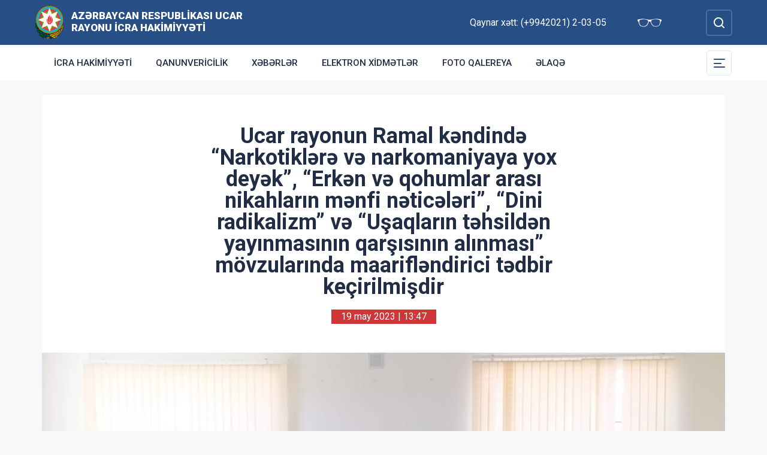

--- FILE ---
content_type: text/html; charset=UTF-8
request_url: http://ucar-ih.gov.az/az/news/ucar-rayonun-ramal-kendinde-narkotiklere-ve-narkomaniyaya-yox-deyek-erken-ve-qohumlar-arasi-nikahlarin-menfi-neticeleri-dini-radikalizm-ve-usaqlarin-tehsilden-yayinmasinin-qarsisinin-alinmasi-movzularinda-maariflendirici-tedbir-kecirilmisdir.html
body_size: 7465
content:
<!DOCTYPE html>
    <html lang="az">
    <head>
        <link rel="preconnect" href="https://fonts.googleapis.com">
        <link rel="preconnect" href="https://fonts.gstatic.com" crossorigin>
        <meta charset="utf-8">
        <meta name="viewport" content="width=device-width, initial-scale=1, shrink-to-fit=no">
        <meta name="csrf-token" content="304zUg63N2T0oCS1qEMT4nIYgXvtPlvmjn2nv1Xt">
        <title>Ucar rayonun Ramal kəndində “Narkotiklərə və narkomaniyaya yox deyək”, “Erkən və qohumlar arası nikahların mənfi nəticələri”, “Dini radikalizm” və “Uşaqların təhsildən yayınmasının qarşısının alınması” mövzularında maarifləndirici tədbir keçirilmişdir | Azərbaycan Respublikası Ucar Rayonu İcra Hakimiyyəti</title>
        <meta name="description" content="icra hakimiyyətinin rəsmi veb saytı">
        <meta name="author" content="NModern">
        <meta property="og:url" content="http://ucar-ih.gov.az/az/news/[base64].html" />
        <meta property="og:title" content="Ucar rayonun Ramal kəndində “Narkotiklərə və narkomaniyaya yox deyək”, “Erkən və qohumlar arası nikahların mənfi nəticələri”, “Dini radikalizm” və “Uşaqların təhsildən yayınmasının qarşısının alınması” mövzularında maarifləndirici tədbir keçirilmişdir" />
        <meta property="og:type" content="article" />
        <meta property="og:image" content="http://ucar-ih.gov.az/storage/img/news/thumbs/crop_eba860267d6710ad73e2b265ace60312.jpg" />
        <meta property="og:image:alt" content="Ucar rayonun Ramal kəndində “Narkotiklərə və narkomaniyaya yox deyək”, “Erkən və qohumlar arası nikahların mənfi nəticələri”, “Dini radikalizm” və “Uşaqların təhsildən yayınmasının qarşısının alınması” mövzularında maarifləndirici tədbir keçirilmişdir" />
        <meta property="og:description" content="Ucar rayonun Ramal kəndində “Narkotiklərə və narkomaniyaya yox deyək”, “Erkən və qohumlar arası nikahların mənfi nəticələri”, “Dini radikalizm” və “Uşaqların təhsildən yayınmasının qarşısının alınması” mövzularında maarifləndirici tədbir keçirilmişdir" />
        <link href="https://fonts.googleapis.com/css2?family=Inter:wght@500&family=Roboto:wght@400;500;700;900&display=swap" rel="stylesheet">
        <script src="https://code.jquery.com/jquery-3.6.0.min.js"  integrity="sha256-/xUj+3OJU5yExlq6GSYGSHk7tPXikynS7ogEvDej/m4="  crossorigin="anonymous"></script>
        <script src="https://cdn.jsdelivr.net/npm/@fancyapps/ui@4.0.26/dist/fancybox.umd.js" integrity="sha384-NsDLQtkqPJtwIubwhTGTE1KACyhyTX5cFJEUSpIeorRCSa+LDSL665SQ2yYhWATC" crossorigin="anonymous"></script>

        
                <link rel="stylesheet" href="https://cdn.jsdelivr.net/npm/@fancyapps/ui@4.0.26/dist/fancybox.css" integrity="sha384-CavP8iHDuIb8TJd/kck2lVogVOTS1TqhjRrx56qd7shEGw4pwdWjkbgr35TM0kbn" crossorigin="anonymous">
        <link rel="stylesheet" href="https://cdn.jsdelivr.net/npm/@fancyapps/ui@4.0.26/dist/panzoom.css" integrity="sha384-v1Dt7uHmI0d9LPXGQVEFP16PcdRWob7PHfBhBsNPUXGpXyGMQf+KX23WYEVGIDg3" crossorigin="anonymous">
        <link rel="stylesheet" href="http://ucar-ih.gov.az/bootstrap/css/bootstrap.min.css">
        <link rel="stylesheet" href="http://ucar-ih.gov.az/js/owlcarousel/assets/owl.carousel.min.css">
        <link rel="stylesheet" href="http://ucar-ih.gov.az/js/owlcarousel/assets/owl.theme.default.min.css">

        <link rel="stylesheet" href="http://ucar-ih.gov.az/css/style.css">

        <!-- Check if the language is set to RTL, so apply the RTL layouts -->
        <!-- Otherwise apply the normal LTR layouts -->


            </head>
    <body class="preload">
        <div id="fb-root"></div>
        <script async defer crossorigin="anonymous" src="https://connect.facebook.net/az_AZ/sdk.js#xfbml=1&version=v13.0&appId=1413015429012504&autoLogAppEvents=1" nonce="faYeid84"></script>
        
                <div class="collapse overlay" id="mobileNavbar">
    <div class="container p-0">
        <div class="row">
            <div class="col-12">
                <div class="container">
                    <div class="row">
                        <div class="col-12 text-end" style="height: 0;position: relative;z-index: 2000">
                            <button class="mobile-navbar-toggler" type="button" data-bs-toggle="collapse" data-bs-target="#mobileNavbar" aria-controls="mobileNavbar" aria-expanded="true" aria-label="Toggle mobile Navigation">
                                <span class="mobile-navbar-close-icon"></span>
                            </button>
                        </div>
                        <div class="col-12 text-center">
                            <a href="http://ucar-ih.gov.az/az" title="İcra Hakimiyyəti"><img src="http://ucar-ih.gov.az/images/gerb.svg" alt="İcra Hakimiyyəti" class="gerb"/></a>
                        </div>
                        <div class="col-12 text-center">
                            <a href="http://ucar-ih.gov.az/az" class="mobile-head-text" title="İcra Hakimiyyəti">Azərbaycan Respublikası Ucar Rayonu İcra Hakimiyyəti</a>
                        </div>
                    </div>
                    <div class="row">
                        <div class="col-12">
                            <nav class="mobile-navbar mobile-main-navbar">
                                <ul class="navbar-nav me-auto mb-2 mb-lg-0">
                                                                                                                        <li class="nav-item">
                                                <a class="nav-link "  href="http://ucar-ih.gov.az/az/icra-hakimiyyeti.html" >İcra Hakimiyyəti</a>
                                            </li>
                                                                                                                                                                <li class="nav-item">
                                                <a class="nav-link "  href="http://ucar-ih.gov.az/az/qanunvericilik.html" >Qanunvericilik</a>
                                            </li>
                                                                                                                                                                <li class="nav-item">
                                                <a class="nav-link "  href="/news.html" >Xəbərlər</a>
                                            </li>
                                                                                                                                                                <li class="nav-item">
                                                <a class="nav-link "  href="http://ucar-ih.gov.az/az/elektron-xidmetler.html" >Elektron xidmətlər</a>
                                            </li>
                                                                                                                                                                <li class="nav-item">
                                                <a class="nav-link "  href="/gallery.html" >Foto qalereya</a>
                                            </li>
                                                                                                                                                                <li class="nav-item">
                                                <a class="nav-link "  href="/az/contact.html" >Əlaqə</a>
                                            </li>
                                                                                                            </ul>
                            </nav>
                        </div>
                    </div>
                    <div class="row">
                        <div class="col-12">
                            <nav class="mobile-navbar">
                                <ul class="navbar-nav me-auto mb-2 mb-lg-0">
                                                                                                                        <li class="nav-item">
                                                <a class="nav-link "  href="http://ucar-ih.gov.az/az/rayon-haqqinda.html" >Rayon haqqında</a>
                                            </li>
                                                                                                                                                                <li class="nav-item">
                                                <a class="nav-link "  href="http://ucar-ih.gov.az/az/infrastruktur.html" >İnfrastruktur</a>
                                            </li>
                                                                                                                                                                <li class="nav-item">
                                                <a class="nav-link "  href="http://ucar-ih.gov.az/az/qanunvericilik2.html" >Qanunvericilik</a>
                                            </li>
                                                                                                                                                                <li class="nav-item">
                                                <a class="nav-link "  href="http://ucar-ih.gov.az/az/azerbaycan.html" >Azərbaycan</a>
                                            </li>
                                                                                                                                                                <li class="nav-item">
                                                <a class="nav-link "  href="http://ucar-ih.gov.az/az/etik-davranis.html" >Etik davranış</a>
                                            </li>
                                                                                                                                                                <li class="nav-item">
                                                <a class="nav-link "  href="http://ucar-ih.gov.az/az/veten-muharibesi-sehidleri.html" >Vətən Müharibəsi şəhidləri</a>
                                            </li>
                                                                                                                                                                <li class="nav-item">
                                                <a class="nav-link "  href="http://ucar-ih.gov.az/az/apellyasiya-surasi.html" >Apellyasiya Şurası</a>
                                            </li>
                                                                                                                                                                <li class="nav-item">
                                                <a class="nav-link "  href="http://ucar-ih.gov.az/az/ulu-onder-ucarda.html" >Ulu Öndər Ucarda</a>
                                            </li>
                                                                                                                                                                <li class="nav-item">
                                                <a class="nav-link "  href="http://ucar-ih.gov.az/az/olke-bascisi-ucarda.html" >Ölkə Başçısı Ucarda</a>
                                            </li>
                                                                                                                                                                <li class="nav-item">
                                                <a class="nav-link "  href="http://ucar-ih.gov.az/az/aciq-melumatlar.html" >Açıq məlumatlar</a>
                                            </li>
                                                                                                                                                                <li class="nav-item">
                                                <a class="nav-link "  href="http://ucar-ih.gov.az/az/ictimai-sura.html" >İCTİMAİ ŞURA</a>
                                            </li>
                                                                                                                                                                <li class="nav-item">
                                                <a class="nav-link "  href="http://ucar-ih.gov.az/az/meiset-zorakiligi.html" >Məişət zorakılığı</a>
                                            </li>
                                                                                                                                                                <li class="nav-item">
                                                <a class="nav-link "  href="http://ucar-ih.gov.az/az/ucar-rih-de-menzil-novbesinde-olanlarin-siyahisi.html" >Ucar RİH-də mənzil növbəsində olanların siyahısı</a>
                                            </li>
                                                                                                                                                                <li class="nav-item">
                                                <a class="nav-link "  href="http://ucar-ih.gov.az/az/istismarina-icaze-verilmis-qeyri-yasayis-obyektleri.html" >İstismarına icazə verilmiş qeyri-yaşayış obyektləri</a>
                                            </li>
                                                                                                                                                                <li class="nav-item">
                                                <a class="nav-link "  href="http://ucar-ih.gov.az/az/[base64].html" >“İnzibati icraat haqqında” Azərbaycan Respublikası Qanununun 30.5-ci maddəsinə uyğun olaraq, inzibati orqanlar Elektron Hökumət İnformasiya Sistemi vasitəsilə əldə edilməsi mümkün olan, qanunla ərizəyə əlavə edilməli sənədlərin və ya məlumatların siyahısı</a>
                                            </li>
                                                                                                                                                                <li class="nav-item">
                                                <a class="nav-link "  href="http://ucar-ih.gov.az/az/gencler-arasinda-ailenin-ve-nikahin-ehemiyyeti-onun-qorunmasi-ve-mohkemlendirilmesi-meqsedile-erken-nikahin-ve-qohumlar-arasinda-nikahin-menfi-neticelerine-dair-maariflendirme-qaydasi-hesabat-2024.html" >“Gənclər arasında ailənin və nikahın əhəmiyyəti, onun qorunması və möhkəmləndirilməsi məqsədilə erkən nikahın və qohumlar arasında nikahın mənfi nəticələrinə dair maarifləndirmə Qaydası” Hesabat (2024)</a>
                                            </li>
                                                                                                                                                                <li class="nav-item">
                                                <a class="nav-link "  href="http://ucar-ih.gov.az/az/ozbasina-aparilan-tikinti-islerinin-qarsisinin-alinmasi-meqsedile-ucar-rayon-icra-hakimiyyetinin-iscilerinden-mesul-sexslerin-teyin-edilmesi-barede.html" >Özbaşına aparılan tikinti işlərinin qarşısının alınması məqsədilə Ucar rayon icra hakimiyyətinin işçilərindən məsul şəxslərin təyin edilməsi barədə</a>
                                            </li>
                                                                                                            </ul>
                            </nav>
                        </div>
                    </div>
                </div>
            </div>
        </div>
    </div>
</div>
<header>
    <section id="blind-mode" class="collapse">
        <div class="container">
            <div class="row">
                <div class="col-xl-6 col-lg-7">
                    <div class="row">
                        <div class="col-lg-6">
                            <div class="choice">
                                <div class="font-size">
                                    <p style="font-size: 16px;">Şriftin ölçüsü : </p>
                                    <button type="button" class="btn-font-sm active">Ab</button>
                                    <button type="button" class="btn-font-lg">Ab</button>
                                </div>

                            </div>
                        </div>
                        <div class="col-lg-6">
                            <div class="choice">
                                <div class="color">
                                    <p style="font-size: 16px;">Saytın rəngi : </p>
                                    <button type="button" class="btn-color green active"></button>
                                    <button type="button" class="btn-color white"></button>
                                </div>
                            </div>
                        </div>
                    </div>
                </div>
                <div class="col-xl-6 col-lg-5 d-flex justify-content-end align-items-center">
                    <div class="close-btn">
                        <button type="button" class="close-button" data-bs-toggle="collapse" data-bs-target="#blind-mode"></button>
                    </div>
                </div>
            </div>
        </div>
    </section>
    <div class="container-fluid head_blue">
        <div class="container h-100 p-0">
            <div class="row d-flex align-items-center h-100">
                <div class="col-1 col-lg-auto p-0 p-sm-2 d-flex d-lg-none order-3">
                    <button class="mobile-navbar-toggler" type="button" data-bs-toggle="collapse" data-bs-target="#mobileNavbar" aria-controls="mobileNavbar" aria-expanded="false" aria-label="Toggle mobile Navigation">
                        <span class="mobile-navbar-toggler-icon"></span>
                    </button>
                </div>
                <div class="col-auto p-0">
                    <a href="http://ucar-ih.gov.az/az" title="İcra Hakimiyyəti"><img src="http://ucar-ih.gov.az/images/gerb.svg" alt="İcra Hakimiyyəti"/></a>
                </div>
                <div class="col-auto pe-0 logo_title text-left">
                    <a href="http://ucar-ih.gov.az/az" title="İcra Hakimiyyəti">Azərbaycan Respublikası Ucar Rayonu İcra Hakimiyyəti</a>
                </div>
                <div class="col-auto p-0 ms-auto">
                    <span class="text-white me-5 d-none d-lg-inline">Qaynar xətt: (+9942021) 2-03-05</span>                    <a href="#" class="close-button d-none d-lg-inline me-4" data-bs-toggle="collapse" data-bs-target="#blind-mode"><img src="http://ucar-ih.gov.az/images/glasses.svg" width="40" alt="" /></a>
                </div>
                <div class="col-auto p-0">
                    <div class="dropdown lang_selection">
                                            </div>
                </div>
                <div class="col-auto search_form p-0 d-none d-lg-flex">
                    <form method="GET" action="http://ucar-ih.gov.az/az/search.html" accept-charset="UTF-8" class="d-flex" role="form">
                        <input type="text" id="search_query" name="q" placeholder="Axtar" autocomplete="off"/>
                        <input type="button" id="search_btn" />
                    </form>
                </div>
                <div class="col-auto p-0 d-lg-none order-1">
                    <button class="mobile-search-toggler" type="button" data-bs-toggle="collapse" data-bs-target="#mobileSearch" aria-controls="mobileSearch" aria-expanded="false" aria-label="Toggle mobile Search Form">
                        <span class="mobile-search-toggler-icon mt-2"></span>
                    </button>
                </div>
            </div>
        </div>
    </div>
    <div class="collapse mobile-search-form d-lg-none" id="mobileSearch">
        <form method="GET" action="http://ucar-ih.gov.az/az/search.html" accept-charset="UTF-8" class="d-flex justify-content-center p-3" role="form">
            <input type="text" name="q" placeholder="Axtar" autocomplete="off"/>
            <input type="submit"  value=""/>
        </form>
    </div>
    <div class="container-fluid head_white">
        <div class="container h-100 p-0 d-none d-lg-block">
            <div class="row d-flex align-items-center h-100">
                <div class="col">
                    <nav class="navbar navbar-expand-lg p-0">
                        <div class="container-fluid p-0">
                            <div class="collapse navbar-collapse" id="mainNavbar">
                                <ul class="navbar-nav me-auto mb-2 mb-lg-0">
                                                                            











                                                <li class="nav-item">
                                                    <a class="nav-link "  href="http://ucar-ih.gov.az/az/icra-hakimiyyeti.html" >İcra Hakimiyyəti</a>
                                                </li>

                                                                                                                    











                                                <li class="nav-item">
                                                    <a class="nav-link "  href="http://ucar-ih.gov.az/az/qanunvericilik.html" >Qanunvericilik</a>
                                                </li>

                                                                                                                    











                                                <li class="nav-item">
                                                    <a class="nav-link "  href="/news.html" >Xəbərlər</a>
                                                </li>

                                                                                                                    











                                                <li class="nav-item">
                                                    <a class="nav-link "  href="http://ucar-ih.gov.az/az/elektron-xidmetler.html" >Elektron xidmətlər</a>
                                                </li>

                                                                                                                    











                                                <li class="nav-item">
                                                    <a class="nav-link "  href="/gallery.html" >Foto qalereya</a>
                                                </li>

                                                                                                                    











                                                <li class="nav-item">
                                                    <a class="nav-link "  href="/az/contact.html" >Əlaqə</a>
                                                </li>

                                                                                                            </ul>
                            </div>
                        </div>
                    </nav>
                </div>
                <div class="col-auto p-0 d-none d-lg-flex">
                    <button id="sub-navbar-toggler" class="navbar-toggler p-0 collapsed" type="button" data-bs-toggle="collapse" data-bs-target="#secondaryNavbar" aria-controls="secondaryNavbar" aria-expanded="false" aria-label="Toggle Secondary Navigation">
                        <span class="navbar-toggler-icon"></span>
                    </button>
                </div>
            </div>
            <div class="row">
                <div class="col p-0">
                    <nav class="navbar secondaryNavbar">
                        <div class="container-fluid">
                            <div class="collapse navbar-collapse" id="secondaryNavbar">
                                <div class="row pt-3 pb-3">
                                    <div class="col-3">
                                                                                                                                                            <a class="nav-link "  href="http://ucar-ih.gov.az/az/rayon-haqqinda.html" >Rayon haqqında</a>
                                                                                                                                                                                                                                                        <a class="nav-link "  href="http://ucar-ih.gov.az/az/infrastruktur.html" >İnfrastruktur</a>
                                                                                                                                                                                                                                                        <a class="nav-link "  href="http://ucar-ih.gov.az/az/qanunvericilik2.html" >Qanunvericilik</a>
                                                                                                                                                                                                                                                        <a class="nav-link "  href="http://ucar-ih.gov.az/az/azerbaycan.html" >Azərbaycan</a>
                                                                                                                                                                                                                                                        <a class="nav-link "  href="http://ucar-ih.gov.az/az/etik-davranis.html" >Etik davranış</a>
                                                                                                                                                                                                                                                        <a class="nav-link "  href="http://ucar-ih.gov.az/az/veten-muharibesi-sehidleri.html" >Vətən Müharibəsi şəhidləri</a>
                                                                                                                                                                        </div>
                                        <div class="col-3">
                                                                                                                                                                <a class="nav-link "  href="http://ucar-ih.gov.az/az/apellyasiya-surasi.html" >Apellyasiya Şurası</a>
                                                                                                                                                                                                                                                        <a class="nav-link "  href="http://ucar-ih.gov.az/az/ulu-onder-ucarda.html" >Ulu Öndər Ucarda</a>
                                                                                                                                                                                                                                                        <a class="nav-link "  href="http://ucar-ih.gov.az/az/olke-bascisi-ucarda.html" >Ölkə Başçısı Ucarda</a>
                                                                                                                                                                                                                                                        <a class="nav-link "  href="http://ucar-ih.gov.az/az/aciq-melumatlar.html" >Açıq məlumatlar</a>
                                                                                                                                                                                                                                                        <a class="nav-link "  href="http://ucar-ih.gov.az/az/ictimai-sura.html" >İCTİMAİ ŞURA</a>
                                                                                                                                                                                                                                                        <a class="nav-link "  href="http://ucar-ih.gov.az/az/meiset-zorakiligi.html" >Məişət zorakılığı</a>
                                                                                                                                                                        </div>
                                        <div class="col-3">
                                                                                                                                                                <a class="nav-link "  href="http://ucar-ih.gov.az/az/ucar-rih-de-menzil-novbesinde-olanlarin-siyahisi.html" >Ucar RİH-də mənzil növbəsində olanların siyahısı</a>
                                                                                                                                                                                                                                                        <a class="nav-link "  href="http://ucar-ih.gov.az/az/istismarina-icaze-verilmis-qeyri-yasayis-obyektleri.html" >İstismarına icazə verilmiş qeyri-yaşayış obyektləri</a>
                                                                                                                                                                                                                                                        <a class="nav-link "  href="http://ucar-ih.gov.az/az/[base64].html" >“İnzibati icraat haqqında” Azərbaycan Respublikası Qanununun 30.5-ci maddəsinə uyğun olaraq, inzibati orqanlar Elektron Hökumət İnformasiya Sistemi vasitəsilə əldə edilməsi mümkün olan, qanunla ərizəyə əlavə edilməli sənədlərin və ya məlumatların siyahısı</a>
                                                                                                                                                                                                                                                        <a class="nav-link "  href="http://ucar-ih.gov.az/az/gencler-arasinda-ailenin-ve-nikahin-ehemiyyeti-onun-qorunmasi-ve-mohkemlendirilmesi-meqsedile-erken-nikahin-ve-qohumlar-arasinda-nikahin-menfi-neticelerine-dair-maariflendirme-qaydasi-hesabat-2024.html" >“Gənclər arasında ailənin və nikahın əhəmiyyəti, onun qorunması və möhkəmləndirilməsi məqsədilə erkən nikahın və qohumlar arasında nikahın mənfi nəticələrinə dair maarifləndirmə Qaydası” Hesabat (2024)</a>
                                                                                                                                                                                                                                                        <a class="nav-link "  href="http://ucar-ih.gov.az/az/ozbasina-aparilan-tikinti-islerinin-qarsisinin-alinmasi-meqsedile-ucar-rayon-icra-hakimiyyetinin-iscilerinden-mesul-sexslerin-teyin-edilmesi-barede.html" >Özbaşına aparılan tikinti işlərinin qarşısının alınması məqsədilə Ucar rayon icra hakimiyyətinin işçilərindən məsul şəxslərin təyin edilməsi barədə</a>
                                                                                                                                                                                                        </div>
                                </div>
                            </div>
                        </div>
                    </nav>
                </div>
            </div>
        </div>
    </div>
</header>
                    <main>
        <section class="container p-lg-0 mt-4 mb-4">
            <div class="info_content">
                <h1>Ucar rayonun Ramal kəndində “Narkotiklərə və narkomaniyaya yox deyək”, “Erkən və qohumlar arası nikahların mənfi nəticələri”, “Dini radikalizm” və “Uşaqların təhsildən yayınmasının qarşısının alınması” mövzularında maarifləndirici tədbir keçirilmişdir</h1>
                <div class="text-center  mb-3 mb-lg-5">
                    <span class="bg-mainred text-white d-inline-block date ps-3 pe-3 m-auto">19 may 2023 | 13:47</span>
                </div>
                                <div id="carouselNews" class="carousel carousel-light slide news_carousel" data-bs-ride="carousel">
                                        <div class="carousel-inner">
                                                    <div class="carousel-item  active " data-bs-interval="2000">
                                <img src="http://ucar-ih.gov.az/storage/img/news/eba860267d6710ad73e2b265ace60312.jpg" class="d-block w-100" alt="Narkomaniya 19.06.2023 (1).jpg">
                            </div>
                                                                    </div>
                </div>
                                <div class="metn">
                    <p style="text-align: justify;">          Ucar Rayon İcra Hakimiyyətində fəaliyyət göstərən “Narkomanlığa və Narkotik Vasitələrin Qanunsuz Dövriyyəsinə Qarşı Mübarizə üzrə Komissiya”nın və Ucar Rayon Polis Şöbəsinin təşkilatçılığı ilə Ramal kənd ümumi orta məktəbində 19 may 2023-cü il tarixdə maarifləndirici tədbir keçirilmişdir.</p>
<p style="text-align: justify;">          Maarifləndirmə tədbirində Ucar Rayon Polis Şöbəsinin rəhbərliyi və əməkdaşlarının, Ucar Rayon İcra Hakimiyyətinin və digər əlaqədar dövlət qurumlarının məsul şəxsləri çıxışlar edərək Ucar rayonu Ramal kəndində “Narkotiklərə və narkomaniyaya yox deyək”, “Erkən və qohumlar arası nikahların mənfi nəticələri”, “Dini radikalizm”, “Uşaqların təhsildən yayınmasının qarşısının alınması” mövzuları ilə bağlı müəllimlər, şagirdlər və tədbirin digər iştirakçılarını maarifləndirmişlər. Tədbir iştirakçılarına mövzulara uyğun məlumatlar verilmiş, Azərbaycan Respublikasının Prezidenti cənab İlham Əliyev tərəfindən bu sahələrdə imzalanmış qanunlar barədə eləcə də ölkəmizdə bu sahədə görülmüş işlər haqqında tədbir iştirakçılarına izahlar verilmiş, müəllim və şagirdlərlə diskussiyalar aparılmışdır. Tədbirin sonunda şagirdlərin mövzulara uyğun sualları cavablandırılmış və fəal şagirdlər Ucar Rayon Polis Şöbəsinin rəhbərliyi tərəfindən mükafatlandırılmışdır.</p>
                </div>
                                <div class="row">
                                            <div class="col-12 col-md-6 col-lg-4 col-xl-3">
                            <a href="http://ucar-ih.gov.az/storage/img/news/41a49003489408092f9d6403524813ce.jpg" class="gallery-item gallery-photo" data-fancybox="gallery">
                                <img src="http://ucar-ih.gov.az/storage/img/news/thumbs/41a49003489408092f9d6403524813ce.jpg" alt="Ucar rayonun Ramal kəndində “Narkotiklərə və narkomaniyaya yox deyək”, “Erkən və qohumlar arası nikahların mənfi nəticələri”, “Dini radikalizm” və “Uşaqların təhsildən yayınmasının qarşısının alınması” mövzularında maarifləndirici tədbir keçirilmişdir" />
                            </a>
                        </div>
                                            <div class="col-12 col-md-6 col-lg-4 col-xl-3">
                            <a href="http://ucar-ih.gov.az/storage/img/news/92b8ada37e41006fd968eaa399d4dee7.jpg" class="gallery-item gallery-photo" data-fancybox="gallery">
                                <img src="http://ucar-ih.gov.az/storage/img/news/thumbs/92b8ada37e41006fd968eaa399d4dee7.jpg" alt="Ucar rayonun Ramal kəndində “Narkotiklərə və narkomaniyaya yox deyək”, “Erkən və qohumlar arası nikahların mənfi nəticələri”, “Dini radikalizm” və “Uşaqların təhsildən yayınmasının qarşısının alınması” mövzularında maarifləndirici tədbir keçirilmişdir" />
                            </a>
                        </div>
                                            <div class="col-12 col-md-6 col-lg-4 col-xl-3">
                            <a href="http://ucar-ih.gov.az/storage/img/news/8458bc8a8bbd3692d046f0f5ddeb1352.jpg" class="gallery-item gallery-photo" data-fancybox="gallery">
                                <img src="http://ucar-ih.gov.az/storage/img/news/thumbs/8458bc8a8bbd3692d046f0f5ddeb1352.jpg" alt="Ucar rayonun Ramal kəndində “Narkotiklərə və narkomaniyaya yox deyək”, “Erkən və qohumlar arası nikahların mənfi nəticələri”, “Dini radikalizm” və “Uşaqların təhsildən yayınmasının qarşısının alınması” mövzularında maarifləndirici tədbir keçirilmişdir" />
                            </a>
                        </div>
                                            <div class="col-12 col-md-6 col-lg-4 col-xl-3">
                            <a href="http://ucar-ih.gov.az/storage/img/news/29fe5643c9efee164a002c9d6e276f78.jpg" class="gallery-item gallery-photo" data-fancybox="gallery">
                                <img src="http://ucar-ih.gov.az/storage/img/news/thumbs/29fe5643c9efee164a002c9d6e276f78.jpg" alt="Ucar rayonun Ramal kəndində “Narkotiklərə və narkomaniyaya yox deyək”, “Erkən və qohumlar arası nikahların mənfi nəticələri”, “Dini radikalizm” və “Uşaqların təhsildən yayınmasının qarşısının alınması” mövzularında maarifləndirici tədbir keçirilmişdir" />
                            </a>
                        </div>
                                            <div class="col-12 col-md-6 col-lg-4 col-xl-3">
                            <a href="http://ucar-ih.gov.az/storage/img/news/cf8a87a54e4016cabb100746c6ae0408.jpg" class="gallery-item gallery-photo" data-fancybox="gallery">
                                <img src="http://ucar-ih.gov.az/storage/img/news/thumbs/cf8a87a54e4016cabb100746c6ae0408.jpg" alt="Ucar rayonun Ramal kəndində “Narkotiklərə və narkomaniyaya yox deyək”, “Erkən və qohumlar arası nikahların mənfi nəticələri”, “Dini radikalizm” və “Uşaqların təhsildən yayınmasının qarşısının alınması” mövzularında maarifləndirici tədbir keçirilmişdir" />
                            </a>
                        </div>
                                            <div class="col-12 col-md-6 col-lg-4 col-xl-3">
                            <a href="http://ucar-ih.gov.az/storage/img/news/1bea37cb03807a1f6cc007050f50501b.jpg" class="gallery-item gallery-photo" data-fancybox="gallery">
                                <img src="http://ucar-ih.gov.az/storage/img/news/thumbs/1bea37cb03807a1f6cc007050f50501b.jpg" alt="Ucar rayonun Ramal kəndində “Narkotiklərə və narkomaniyaya yox deyək”, “Erkən və qohumlar arası nikahların mənfi nəticələri”, “Dini radikalizm” və “Uşaqların təhsildən yayınmasının qarşısının alınması” mövzularında maarifləndirici tədbir keçirilmişdir" />
                            </a>
                        </div>
                                            <div class="col-12 col-md-6 col-lg-4 col-xl-3">
                            <a href="http://ucar-ih.gov.az/storage/img/news/0f0fa7c6773f29310ca2c41a10e52364.jpg" class="gallery-item gallery-photo" data-fancybox="gallery">
                                <img src="http://ucar-ih.gov.az/storage/img/news/thumbs/0f0fa7c6773f29310ca2c41a10e52364.jpg" alt="Ucar rayonun Ramal kəndində “Narkotiklərə və narkomaniyaya yox deyək”, “Erkən və qohumlar arası nikahların mənfi nəticələri”, “Dini radikalizm” və “Uşaqların təhsildən yayınmasının qarşısının alınması” mövzularında maarifləndirici tədbir keçirilmişdir" />
                            </a>
                        </div>
                                            <div class="col-12 col-md-6 col-lg-4 col-xl-3">
                            <a href="http://ucar-ih.gov.az/storage/img/news/cb82264576ed16df6f622721f73a29d8.jpg" class="gallery-item gallery-photo" data-fancybox="gallery">
                                <img src="http://ucar-ih.gov.az/storage/img/news/thumbs/cb82264576ed16df6f622721f73a29d8.jpg" alt="Ucar rayonun Ramal kəndində “Narkotiklərə və narkomaniyaya yox deyək”, “Erkən və qohumlar arası nikahların mənfi nəticələri”, “Dini radikalizm” və “Uşaqların təhsildən yayınmasının qarşısının alınması” mövzularında maarifləndirici tədbir keçirilmişdir" />
                            </a>
                        </div>
                                            <div class="col-12 col-md-6 col-lg-4 col-xl-3">
                            <a href="http://ucar-ih.gov.az/storage/img/news/14dded02e326cd4637fa71f13d2c3e90.jpg" class="gallery-item gallery-photo" data-fancybox="gallery">
                                <img src="http://ucar-ih.gov.az/storage/img/news/thumbs/14dded02e326cd4637fa71f13d2c3e90.jpg" alt="Ucar rayonun Ramal kəndində “Narkotiklərə və narkomaniyaya yox deyək”, “Erkən və qohumlar arası nikahların mənfi nəticələri”, “Dini radikalizm” və “Uşaqların təhsildən yayınmasının qarşısının alınması” mövzularında maarifləndirici tədbir keçirilmişdir" />
                            </a>
                        </div>
                                            <div class="col-12 col-md-6 col-lg-4 col-xl-3">
                            <a href="http://ucar-ih.gov.az/storage/img/news/05377a0a9ee7cbb8cd92480b3e07e447.jpg" class="gallery-item gallery-photo" data-fancybox="gallery">
                                <img src="http://ucar-ih.gov.az/storage/img/news/thumbs/05377a0a9ee7cbb8cd92480b3e07e447.jpg" alt="Ucar rayonun Ramal kəndində “Narkotiklərə və narkomaniyaya yox deyək”, “Erkən və qohumlar arası nikahların mənfi nəticələri”, “Dini radikalizm” və “Uşaqların təhsildən yayınmasının qarşısının alınması” mövzularında maarifləndirici tədbir keçirilmişdir" />
                            </a>
                        </div>
                                    </div>
                
                <div class="metn">
                    <div class="sharing">
    <div class="d-inline-block align-text-top facebook"><div class="fb-share-button" data-href="http://ucar-ih.gov.az/az/news/[base64].html" data-layout="button_count" data-size="large"><a target="_blank" href="https://www.facebook.com/sharer/sharer.php?u=http%3A%2F%2Fucar-ih.gov.az%2Faz%2Fnews%[base64].html" class="fb-xfbml-parse-ignore">Share</a></div></div>

    <div class="d-inline-block align-text-top twitter"><a class="btn btn-primary btn-sm" href="https://twitter.com/intent/tweet?original_referer=http%3A%2F%2Ficra.loc%2F&ref_src=twsrc%5Etfw%7Ctwcamp%5Ebuttonembed%7Ctwterm%5Eshare%7Ctwgr%5E&text=Ucar%20rayonun%20Ramal%20k%C9%99ndind%C9%99%20%E2%80%9CNarkotikl%C9%99r%C9%99%20v%C9%99%20narkomaniyaya%20yox%20dey%C9%99k%E2%80%9D%2C%20%E2%80%9CErk%C9%99n%20v%C9%99%20qohumlar%20aras%C4%B1%20nikahlar%C4%B1n%20m%C9%99nfi%20n%C9%99tic%C9%99l%C9%99ri%E2%80%9D%2C%20%E2%80%9CDini%20radikalizm%E2%80%9D%20v%C9%99%20%E2%80%9CU%C5%9Faqlar%C4%B1n%20t%C9%99hsild%C9%99n%20yay%C4%B1nmas%C4%B1n%C4%B1n%20qar%C5%9F%C4%B1s%C4%B1n%C4%B1n%20al%C4%B1nmas%C4%B1%E2%80%9D%20m%C3%B6vzular%C4%B1nda%20maarifl%C9%99ndirici%20t%C9%99dbir%20ke%C3%A7irilmi%C5%9Fdir&url=http%3A%2F%2Fucar-ih.gov.az%2Faz%2Fnews%[base64].html" target="_blank">Twitter</a></div>
    <div class="d-inline-block align-text-top whatsapp"><a class="btn btn-primary btn-sm" href="https://api.whatsapp.com/send?text=Ucar%20rayonun%20Ramal%20k%C9%99ndind%C9%99%20%E2%80%9CNarkotikl%C9%99r%C9%99%20v%C9%99%20narkomaniyaya%20yox%20dey%C9%99k%E2%80%9D%2C%20%E2%80%9CErk%C9%99n%20v%C9%99%20qohumlar%20aras%C4%B1%20nikahlar%C4%B1n%20m%C9%99nfi%20n%C9%99tic%C9%99l%C9%99ri%E2%80%9D%2C%20%E2%80%9CDini%20radikalizm%E2%80%9D%20v%C9%99%20%E2%80%9CU%C5%9Faqlar%C4%B1n%20t%C9%99hsild%C9%99n%20yay%C4%B1nmas%C4%B1n%C4%B1n%20qar%C5%9F%C4%B1s%C4%B1n%C4%B1n%20al%C4%B1nmas%C4%B1%E2%80%9D%20m%C3%B6vzular%C4%B1nda%20maarifl%C9%99ndirici%20t%C9%99dbir%20ke%C3%A7irilmi%C5%9Fdir%0A%0A%0Ahttp%3A%2F%2Fucar-ih.gov.az%2Faz%2Fnews%[base64].html" target="_blank">WhatsApp</a></div>
    <div class="d-inline-block align-text-top telegram"><a class="btn btn-primary btn-sm" href="https://t.me/share?url=http%3A%2F%2Fucar-ih.gov.az%2Faz%2Fnews%[base64].html&text=Ucar%20rayonun%20Ramal%20k%C9%99ndind%C9%99%20%E2%80%9CNarkotikl%C9%99r%C9%99%20v%C9%99%20narkomaniyaya%20yox%20dey%C9%99k%E2%80%9D%2C%20%E2%80%9CErk%C9%99n%20v%C9%99%20qohumlar%20aras%C4%B1%20nikahlar%C4%B1n%20m%C9%99nfi%20n%C9%99tic%C9%99l%C9%99ri%E2%80%9D%2C%20%E2%80%9CDini%20radikalizm%E2%80%9D%20v%C9%99%20%E2%80%9CU%C5%9Faqlar%C4%B1n%20t%C9%99hsild%C9%99n%20yay%C4%B1nmas%C4%B1n%C4%B1n%20qar%C5%9F%C4%B1s%C4%B1n%C4%B1n%20al%C4%B1nmas%C4%B1%E2%80%9D%20m%C3%B6vzular%C4%B1nda%20maarifl%C9%99ndirici%20t%C9%99dbir%20ke%C3%A7irilmi%C5%9Fdir" target="_blank">Telegram</a></div>

    <div class="d-inline-block align-text-top email"><a class="btn btn-primary btn-sm" href="mailto:?subject=Ucar%20rayonun%20Ramal%20k%C9%99ndind%C9%99%20%E2%80%9CNarkotikl%C9%99r%C9%99%20v%C9%99%20narkomaniyaya%20yox%20dey%C9%99k%E2%80%9D%2C%20%E2%80%9CErk%C9%99n%20v%C9%99%20qohumlar%20aras%C4%B1%20nikahlar%C4%B1n%20m%C9%99nfi%20n%C9%99tic%C9%99l%C9%99ri%E2%80%9D%2C%20%E2%80%9CDini%20radikalizm%E2%80%9D%20v%C9%99%20%E2%80%9CU%C5%9Faqlar%C4%B1n%20t%C9%99hsild%C9%99n%20yay%C4%B1nmas%C4%B1n%C4%B1n%20qar%C5%9F%C4%B1s%C4%B1n%C4%B1n%20al%C4%B1nmas%C4%B1%E2%80%9D%20m%C3%B6vzular%C4%B1nda%20maarifl%C9%99ndirici%20t%C9%99dbir%20ke%C3%A7irilmi%C5%9Fdir&body=Ucar%20rayonun%20Ramal%20k%C9%99ndind%C9%99%20%E2%80%9CNarkotikl%C9%99r%C9%99%20v%C9%99%20narkomaniyaya%20yox%20dey%C9%99k%E2%80%9D%2C%20%E2%80%9CErk%C9%99n%20v%C9%99%20qohumlar%20aras%C4%B1%20nikahlar%C4%B1n%20m%C9%99nfi%20n%C9%99tic%C9%99l%C9%99ri%E2%80%9D%2C%20%E2%80%9CDini%20radikalizm%E2%80%9D%20v%C9%99%20%E2%80%9CU%C5%9Faqlar%C4%B1n%20t%C9%99hsild%C9%99n%20yay%C4%B1nmas%C4%B1n%C4%B1n%20qar%C5%9F%C4%B1s%C4%B1n%C4%B1n%20al%C4%B1nmas%C4%B1%E2%80%9D%20m%C3%B6vzular%C4%B1nda%20maarifl%C9%99ndirici%20t%C9%99dbir%20ke%C3%A7irilmi%C5%9Fdir%0A%0A%0Ahttp%3A%2F%2Fucar-ih.gov.az%2Faz%2Fnews%[base64].html">Mail</a></div>
</div>
                </div>
</div>
</section>
<section class="container p-lg-0 mb-4">
        <div class="row">
            <div class="col-12">
                <div class="card mycard-white">
                    <div class="card-header d-flex">
                        Keçidlər
                    </div>
                    <div class="card-body">
                        <div class="container p-0">
                            <div class="row">
                                <div class="owl-carousel owl-theme">
                                                                                                                        <div class="item">
                                                <a href="http://heydar-aliyev.org/" target=&quot;_blank&quot; title="Heydər Əliyev" class="d-block mb-3 mb-lg-0"><img src="http://ucar-ih.gov.az/storage/img/links/00331e12897b9bd818527cc7fa131a6b.jpg" alt="" class="img-fluid w-100" /></a>
                                            </div>
                                                                                                                                                                <div class="item">
                                                <a href="http://president.az/" target=&quot;_blank&quot; title="İlham Əliyev" class="d-block mb-3 mb-lg-0"><img src="http://ucar-ih.gov.az/storage/img/links/f9e8d96208594297d86f1d2577c6d758.jpg" alt="" class="img-fluid w-100" /></a>
                                            </div>
                                                                                                                                                                <div class="item">
                                                <a href="http://www.mehriban-aliyeva.az/" target=&quot;_blank&quot; title="Mehriban Əliyeva" class="d-block mb-3 mb-lg-0"><img src="http://ucar-ih.gov.az/storage/img/links/a80da05b2b8ece46cf415268d0232c5b.jpg" alt="" class="img-fluid w-100" /></a>
                                            </div>
                                                                                                                                                                <div class="item">
                                                <a href="https://heydar-aliyev-foundation.org/az" target=&quot;_blank&quot; title="Heydər Əliyev Fondu" class="d-block mb-3 mb-lg-0"><img src="http://ucar-ih.gov.az/storage/img/links/83ba05d3f4feb8e1fc9d72e5e4d37445.jpg" alt="" class="img-fluid w-100" /></a>
                                            </div>
                                                                                                                                                                <div class="item">
                                                <a href="http://asan.gov.az/" target=&quot;_blank&quot; title="Asan xidmət" class="d-block mb-3 mb-lg-0"><img src="http://ucar-ih.gov.az/storage/img/links/48182aa351d90f79a18ba5921b617b56.jpg" alt="" class="img-fluid w-100" /></a>
                                            </div>
                                                                                                                                                                <div class="item">
                                                <a href="http://rih.gov.az/" target=&quot;_blank&quot; title="Rəqəmsal icra hakimiyyəti" class="d-block mb-3 mb-lg-0"><img src="http://ucar-ih.gov.az/storage/img/links/67a29273bdeaa3f3f476f9c3448b02bc.jpg" alt="" class="img-fluid w-100" /></a>
                                            </div>
                                                                                                                                                                <div class="item">
                                                <a href="https://asan.gov.az/az/category/asan-kommunal" target=&quot;_blank&quot; title="Asan komunal" class="d-block mb-3 mb-lg-0"><img src="http://ucar-ih.gov.az/storage/img/links/237876bdfcffc9dd1e3327e9a128bf7e.jpg" alt="" class="img-fluid w-100" /></a>
                                            </div>
                                                                                                            </div>
                            </div>
                        </div>
                    </div>
                </div>
            </div>
        </div>
    </section>
</main>
        <footer>
    <div class="container-fluid">
        <div class="container p-0 pt-4 pb-4">
            <div class="row">
                <div class="col-lg-4">
                    <div class="row align-items-center">
                        <div class="col-12 col-lg-12 col-xxl-auto pl-0 text-center text-xxl-start">
                            <a href="#"><img src="http://ucar-ih.gov.az/images/gerb.svg" class="footer-gerb" alt=""/></a>
                        </div>
                        <div class="col-12 col-lg-12 col-xxl-auto pr-0 mb-4 logo_footer text-center text-xxl-start">
                            <a href="#">Azərbaycan Respublikası Ucar Rayonu İcra Hakimiyyəti</a>
                        </div>
                    </div>
                </div>
                <div class="col-12 col-sm-8 ms-auto me-auto col-lg-5 mb-4 mb-lg-0 text-center text-lg-start">
                    <span class="address">Ucar şəhəri, Heydər Əliyev prospekti 81</span>
                    <span class="phone">Tel/Fax: (+9942021) 2-03-05,  (+994 2021) 3-03-11</span>
                    <a href="mailto:mail@ucar-ih.gov.az" class="mail">mail@ucar-ih.gov.az</a>
                    <span class="phone">Qaynar xətt: (+9942021) 2-03-05</span>                </div>
                <div class="col-lg-3 social text-center text-lg-start">
                    <h4>Sosial şəbəkələr</h4>
                                        <a href="https://www.facebook.com/Ucar-Rayon-%C4%B0cra-Hakimiyy%C9%99ti-1709576086003790/" target="_blank" class="facebook"></a>
                                                                <a href="https://www.youtube.com/channel/UCw__yoX1Fd2mxB-OfXtuuRg" target="_blank" class="youtube"></a>
                                                                <a href="https://www.instagram.com/ucar_rayon_icra_hakimiyyeti/" target="_blank" class="instagram"></a>
                                                                <a href="https://twitter.com/UcarRIH" target="_blank" class="twitter"></a>
                                    </div>
            </div>
        </div>
    </div>
    <div class="container-fluid copyleft">
        <div class="container p-0">
            <div class="row">
                <div class="col">
                    <span>© Copyright 2026 - Bütün hüquqlar qorunur</span><img src="http://ucar-ih.gov.az/az/cron" style="opacity: 0" />
                </div>
            </div>
        </div>
    </div>
</footer>



        <!-- Scripts -->
                <script defer src="http://ucar-ih.gov.az/bootstrap/js/bootstrap.bundle.js"></script>
        <script defer src="http://ucar-ih.gov.az/js/owlcarousel/owl.carousel.js"></script>
        <script defer src="http://ucar-ih.gov.az/js/app.js"></script>
        <script src="http://ucar-ih.gov.az/js/manifest.js"></script>

        <script src="http://ucar-ih.gov.az/js/vendor.js"></script>

        <script src="http://ucar-ih.gov.az/js/frontend.js"></script>

        
            </body>
</html>


--- FILE ---
content_type: image/svg+xml
request_url: http://ucar-ih.gov.az/images/telegram.svg
body_size: 5320
content:
<?xml version="1.0" encoding="UTF-8"?>
<svg xmlns="http://www.w3.org/2000/svg" xmlns:xlink="http://www.w3.org/1999/xlink" width="560.76pt" height="560.76pt" viewBox="0 0 560.76 560.76" version="1.1">
<g id="surface1">
<!--<path fill="#ffffff" style=" stroke:none;fill-rule:nonzero;fill:fill-opacity:1;" d="M 280.382813 26.996094 C 140.664063 26.996094 27 140.664063 27 280.378906 C 27 420.09375 140.664063 533.757813 280.382813 533.757813 C 420.097656 533.757813 533.761719 420.09375 533.761719 280.378906 C 533.761719 140.664063 420.097656 26.996094 280.382813 26.996094 M 280.382813 560.757813 C 205.488281 560.757813 135.078125 531.59375 82.121094 478.636719 C 29.164063 425.683594 0 355.273438 0 280.378906 C 0 205.484375 29.164063 135.074219 82.121094 82.117188 C 135.078125 29.160156 205.488281 -0.00390625 280.382813 -0.00390625 C 355.273438 -0.00390625 425.683594 29.160156 478.640625 82.117188 C 531.597656 135.074219 560.761719 205.484375 560.761719 280.378906 C 560.761719 355.273438 531.597656 425.683594 478.640625 478.636719 C 425.683594 531.59375 355.273438 560.757813 280.382813 560.757813 "/>-->
<path fill="#ffffff" style=" stroke:none;fill-rule:nonzero;fill:fill-opacity:1;" d="M 342.847656 406.828125 C 345.398438 407.78125 347.46875 407.945313 349.015625 407.308594 C 350.78125 406.585938 352.019531 404.828125 352.542969 403.957031 L 399.265625 168.394531 C 397.140625 168.691406 394.3125 169.484375 392.464844 170.296875 C 392.335938 170.351563 392.207031 170.40625 392.074219 170.460938 L 124.410156 275.460938 C 124.265625 275.515625 124.121094 275.566406 123.972656 275.617188 C 122.722656 276.066406 121.207031 276.871094 120.152344 277.609375 C 121.058594 278.398438 122.511719 279.300781 123.765625 279.789063 L 190.925781 302.398438 C 191.339844 302.539063 191.746094 302.707031 192.144531 302.898438 L 232.144531 322.230469 C 232.785156 322.539063 233.394531 322.914063 233.964844 323.351563 Z M 346.945313 428.679688 C 343.050781 428.679688 338.496094 427.875 333.375 425.640625 C 332.597656 425.300781 331.859375 424.867188 331.1875 424.351563 L 222.039063 340.671875 L 183.597656 322.09375 L 116.890625 299.636719 C 116.839844 299.617188 116.785156 299.597656 116.730469 299.578125 C 115.046875 298.980469 100.242188 293.34375 98.488281 279.320313 C 96.980469 267.261719 107.429688 259.160156 116.9375 255.832031 L 384.226563 150.980469 C 388.601563 149.085938 402.558594 143.964844 412.550781 150.488281 C 415.609375 152.488281 420.742188 157.289063 420.742188 167.019531 C 420.742188 167.703125 420.675781 168.386719 420.539063 169.0625 L 372.875 409.394531 C 372.746094 410.027344 372.5625 410.648438 372.324219 411.25 C 371.871094 412.378906 367.617188 422.378906 356.988281 426.738281 C 354.441406 427.785156 351.058594 428.679688 346.945313 428.679688 "/>
<path fill="#ffffff" style=" stroke:none;fill-rule:nonzero;fill:fill-opacity:1;" d="M 269.75 364.019531 L 226.242188 403.691406 C 226.242188 404.972656 219.117188 404.972656 219.117188 403.691406 L 227.449219 330.96875 L 227.90625 329.683594 C 227.90625 329.683594 349.90625 220.019531 354.90625 215.351563 C 359.90625 210.683594 358.242188 209.683594 358.242188 209.683594 C 358.574219 204.019531 349.242188 209.683594 349.242188 209.683594 L 187.574219 312.351563 C 187.574219 312.351563 207.90625 379.019531 211.90625 391.683594 C 215.90625 404.351563 218.261719 404.121094 219.117188 404.121094 "/>
<path fill="#ffffff" style=" stroke:none;fill-rule:nonzero;fill:fill-opacity:1;" d="M 199.949219 316.929688 C 203.019531 326.984375 208.589844 345.222656 213.4375 361.03125 L 217.019531 329.773438 C 217.109375 328.976563 217.292969 328.195313 217.558594 327.441406 L 218.019531 326.15625 C 218.605469 324.515625 219.589844 323.039063 220.886719 321.875 C 239.648438 305.011719 266.050781 281.273438 289.925781 259.792969 Z M 222.679688 415.152344 C 220.738281 415.152344 219.042969 414.933594 217.570313 414.542969 C 208.574219 413.589844 204.765625 403.933594 201.894531 394.84375 C 197.925781 382.273438 178.363281 318.140625 177.53125 315.414063 C 176.152344 310.898438 177.960938 306.019531 181.945313 303.488281 L 343.613281 200.820313 C 343.671875 200.78125 343.730469 200.746094 343.792969 200.710938 C 348.949219 197.578125 356.4375 194.648438 362.796875 198.480469 C 365.945313 200.375 367.988281 203.511719 368.574219 207.191406 C 368.75 207.8125 368.875 208.449219 368.945313 209.101563 C 369.585938 215.160156 365.609375 219.726563 362.074219 223.027344 C 357.410156 227.382813 255.738281 318.785156 237.539063 335.144531 L 231.90625 384.316406 L 262.675781 356.261719 C 266.960938 352.351563 273.605469 352.660156 277.511719 356.945313 C 281.417969 361.230469 281.109375 367.871094 276.824219 371.777344 L 234.199219 410.644531 C 232.113281 413.15625 228.523438 415.152344 222.679688 415.152344 "/>
<path fill="#ffffff" style=" stroke:none;fill-rule:nonzero;fill:fill-opacity:1;" d="M 269.742188 374.519531 C 267.484375 374.519531 265.207031 373.792969 263.285156 372.292969 L 220.984375 339.242188 C 216.414063 335.671875 215.605469 329.070313 219.175781 324.503906 C 222.746094 319.933594 229.347656 319.125 233.914063 322.695313 L 276.214844 355.746094 C 280.785156 359.316406 281.597656 365.914063 278.023438 370.484375 C 275.953125 373.132813 272.863281 374.519531 269.742188 374.519531 "/>
</g>
</svg>
